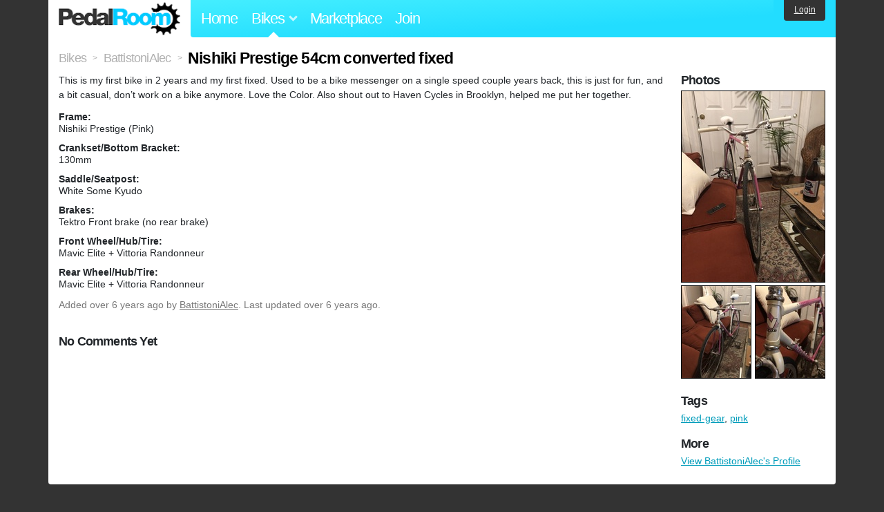

--- FILE ---
content_type: text/html; charset=utf-8
request_url: https://www.pedalroom.com/bike/nishiki-prestige-54cm-converted-fixed-40740
body_size: 3644
content:
<!DOCTYPE html>
<html lang="en">
<head>
  <meta charset="utf-8">
  <meta name="viewport" content="width=device-width, initial-scale=1, shrink-to-fit=no">
  <title>Nishiki Prestige 54cm converted fixed - Pedal Room</title>
  
  <meta http-equiv="Content-Type" content="text/html; charset=UTF-8" />
  <meta http-equiv="Content-Language" content="en-us" />
  <meta property="og:type" content="article" /><meta property="og:site_name" content="Pedal Room" /><meta property="og:url" content="https://www.pedalroom.com/bike/nishiki-prestige-54cm-converted-fixed-40740" /><meta property="og:title" content="Nishiki Prestige 54cm converted fixed" /><meta property="fb:page_id" content="59878757957" /><meta name="twitter:card" content="summary_large_image"><meta name="twitter:site" content="@pedalroom"><meta name="twitter:description" content="This is my first bike in 2 years and my first fixed. Used to be a bike messenger on a single speed couple years back, this is just for fun, and a bit casual, don’t work on a bike anymore. Love the Co"><meta property="og:image" content="http://www.pedalroom.com/p/nishiki-prestige-54cm-converted-fixed-40740_1.jpg" />
  <link rel="search" type="application/opensearchdescription+xml" title="Pedal Room" href="/opensearch.xml" />
  <link rel="shortcut icon" href="/img/favicon.gif" />
  <link rel="canonical" href="https://www.pedalroom.com/bike/nishiki-prestige-54cm-converted-fixed-40740" />
  <meta property="fb:app_id" content="109629149092601" />
  <link rel="stylesheet" media="screen" href="/assets/application_new-74ba1a8bed4caf9e25d50f8cde770cf9e579cbfa3c6df7e392040478e958f8a3.css" />
<link rel="stylesheet" media="screen" href="/assets/bikes-1a157b8f1d165fb9ca3b7372245e560e692aa78159b5c57df27b4d49a59ef0d6.css" />
<link rel="stylesheet" media="screen" href="/assets/new/standalone/bikes-7863d5c6d40080187ed01d2f3b89486e462881533289c3928ea9ba8973ed2d37.css" />

  <script src="/assets/application_new-b6f227be0905e22ec5d6b062435af11d9762a25981cea92d3e4615966c3d2096.js"></script>
<script src="/assets/bikes-a0451a63ec0f1f467d3a10aba5484f11818b9b25258608b0ea12be7bcddcd121.js"></script>
<script src="/assets/bikes_comments-29b573de7ead474851927aa9f2d885f3b27f0c138774e7b474eef676b2c962f3.js"></script>

  <script type="text/javascript">var _gaq = _gaq || [];
_gaq.push(['_setAccount', 'UA-7463617-2']);
_gaq.push(['_trackPageview']);

(function() {
var ga = document.createElement('script');
ga.src = ('https:' == document.location.protocol ? 'https://ssl' : 'http://www') + '.google-analytics.com/ga.js';
ga.setAttribute('async', 'true');
document.documentElement.firstChild.appendChild(ga);
})();</script>
  <meta name="csrf-param" content="authenticity_token" />
<meta name="csrf-token" content="GUrgR59sJOwZQPxNkz2IkxswnNFT/loE+LtzgnERDHu8QpCvMxVEbZ2c9P0YJw8v2q/ZI/iT/pDFoJM+MaXuQQ==" />
  
</head>
<body>
<div class="master-container">
<header class="container">
    <div class="row">
      <div class="col-md-auto">
          <a href="/" class="home" title="Pedal Room home">Pedal Room</a>
      </div>
      <div class="col-md d-flex align-items-center" id="nav-menu">
        <nav aria-label="Main Navigation">
          <ul class="outside-nav">
              <li class="nav-home"><a href="/" title="Pedal Room home page">Home</a></li>
            <li class="dropdown closed">
              <span class="toggle nav-highlight" id="bikes-toggle">Bikes<span class="arrow"></span></span>
              <ul class="dropdown-menu" id="bikes-dropdown">
                <li><a href="/bikes" title="Browse recently updated and new bikes, browse by category, etc.">Browse All</a></li>
                <li><a href="/bikes/by_tag" title="Browse bikes by various tags">By Tag</a></li>
                <li><a href="/bikes/search" title="Search by keywords and various search filters">Advanced Search</a></li>
              </ul>
            </li>
            <li class="nav-market"><a href="/forums/marketplace" title="Buy and sell bikes, parts, and accessories in our marketplace">Marketplace</a></li>
              <li class="nav-join"><a href="/join" title="Join for free">Join</a></li>
          </ul>
        </nav>
      </div>
      <div class="col-md-auto" id="member_details">
          <a href="/login" id="login_link" class="bg-dark text-white">Login</a>
      </div>
    </div>
</header>
<main class="container" id="content">
  <div class="row" itemscope itemtype="http://schema.org/Thing">
    <div id="main" class="col-12">
      <div class="profile_title title">
  <span class="normal" itemscope itemtype="http://data-vocabulary.org/Breadcrumb">
    <a itemprop="url" title="Browse all bikes" href="/bikes"><span class="normal" itemprop="title">Bikes</span></a>
  </span>
  <span>&gt;</span>
  <span class="normal" itemscope itemtype="http://data-vocabulary.org/Breadcrumb">
    <a itemprop="url" title="View BattistoniAlec&#39;s profile" href="/members/BattistoniAlec"><span class="normal" itemprop="title">BattistoniAlec</span></a>
  </span>
  <span>&gt;</span>
  <h1 itemprop="name">Nishiki Prestige 54cm converted fixed</h1>
</div>
<div class="bike-content">
  <div class="bike-main">
    <div class="row">
      <div id="ss" class="col-md">
          <p id="description" itemprop="description">This is my first bike in 2 years and my first fixed. Used to be a bike messenger on a single speed couple years back, this is just for fun, and a bit casual, don’t work on a bike anymore. Love the Color. Also shout out to Haven Cycles in Brooklyn, helped me put her together.</p>

        <div id="specs"><p class="frame"><strong>Frame:</strong><br />Nishiki Prestige (Pink)</p><p class="crankset"><strong>Crankset/Bottom Bracket:</strong><br />130mm</p><p class="saddle"><strong>Saddle/Seatpost:</strong><br />White Some Kyudo</p><p class="brakes"><strong>Brakes:</strong><br />Tektro Front brake (no rear brake)</p><p class="front_wheel"><strong>Front Wheel/Hub/Tire:</strong><br />Mavic Elite + Vittoria Randonneur</p><p class="rear_wheel"><strong>Rear Wheel/Hub/Tire:</strong><br />Mavic Elite + Vittoria Randonneur</p></div>
      </div>
    </div>

    <p class="added minor">
      Added <time datetime="2019-06-23">over 6 years ago</time> by <a title="View member, BattistoniAlec" href="/members/BattistoniAlec">BattistoniAlec</a>.
        Last updated over 6 years ago.
    </p>

      <a name="comments"></a><h2 class="comments_title">No Comments Yet</h2>

    
  </div>
  <div class="menu bike-photos">
    <h4>Photos</h4><div class="thumbs"><a title="Nishiki Prestige 54cm converted fixed photo" class="705x940" id="photo_331643" href="/p/nishiki-prestige-54cm-converted-fixed-40740_1.jpg"><img src="/d/nishiki-prestige-54cm-converted-fixed-40740_1.jpg" alt="Nishiki Prestige 54cm converted fixed photo" title="Nishiki Prestige 54cm converted fixed photo" class="left default" /></a><meta itemprop="image" content="http://www.pedalroom.com/p/nishiki-prestige-54cm-converted-fixed-40740_1.jpg" /><a title="Nishiki Prestige 54cm converted fixed photo" class="705x940" id="photo_331645" href="/p/nishiki-prestige-54cm-converted-fixed-40740_3.jpg"><img src="/t/nishiki-prestige-54cm-converted-fixed-40740_3.jpg" alt="Nishiki Prestige 54cm converted fixed photo" title="Nishiki Prestige 54cm converted fixed photo" width="100" height="133" class="left" /></a><a title="Nishiki Prestige 54cm converted fixed photo" class="705x940" id="photo_331646" href="/p/nishiki-prestige-54cm-converted-fixed-40740_4.jpg"><img src="/t/nishiki-prestige-54cm-converted-fixed-40740_4.jpg" alt="Nishiki Prestige 54cm converted fixed photo" title="Nishiki Prestige 54cm converted fixed photo" width="100" height="133" /></a></div>
  </div>
  <div class="menu bike-more">
    <h4>Tags</h4>
    <p><a title="Find all bikes tagged fixed-gear" href="/bikes/tagged/fixed-gear">fixed-gear</a>, <a title="Find all bikes tagged pink" href="/bikes/tagged/pink">pink</a></p>

      <h4>More</h4>
      <ol class="links">
        <li><a title="View BattistoniAlec&#39;s profile and other bikes" href="/members/BattistoniAlec">View BattistoniAlec&#39;s Profile</a></li>
      </ol>

    

  </div>
</div>

    </div>
  </div>
</main>
<footer>
  <div class="container">
    <div class="row">
      <div class="col-6 col-md-4 mb-3">
        <h5>Bikes</h5>
        <ul>
          <li><a href="/bikes" title="Browse all bikes on Pedal Room">Browse All</a></li>
          <li><a href="/bikes/search" title="Advanced search for bicycles on the site">Advanced Search</a></li>
          <li><a href="/forums/marketplace" title="Buy and sell bicycles, parts, and gear">Marketplace</a></li>
        </ul>
      </div>
      <div class="col-6 col-md-4 mb-3">
        <h5>Pedal Room</h5>
        <ul>
          <li class="footer-join-links"><a href="/join" title="Join Pedal Room for free">Join</a> &bull; <a href="/login" title="Sign in to access your account">Sign In</a></li>
          <li><a href="/about" title="About Pedal Room">About</a></li>
          <li><a href="/contact_us" title="Contact us">Contact</a></li>
        </ul>
      </div>
      <div class="col-6 col-md-4 mb-3">
        <h5>More</h5>
        <ul>
          <li><a href="/site_map" title="Links to all the areas of Pedal Room">Site Map / Archive</a></li>
          <li><a title="Our blog, with site updates and such" href="/blog">Blog</a></li>
        </ul>
      </div>
    </div>
    <div class="copyright text-center py-1">
      <small class="text-muted">
        &copy;2009-2023 Pedal Room.
        <span class="ml-1">
          <a href="/about/terms" class="text-muted">Terms of use</a>
        </span>
      </small>
    </div>
  </div>
</footer>
</div>

<script type="text/javascript">$(document).ready(function() { var date = new Date(); date.setTime(date.getTime() + (1000*24*60*60*1000)); var expires = '; expires=' + date.toGMTString(); var offset = -(new Date().getTimezoneOffset() / 60); document.cookie = 'pr_tz=' + offset + expires + '; path=/'; });</script>
</body>
</html>
